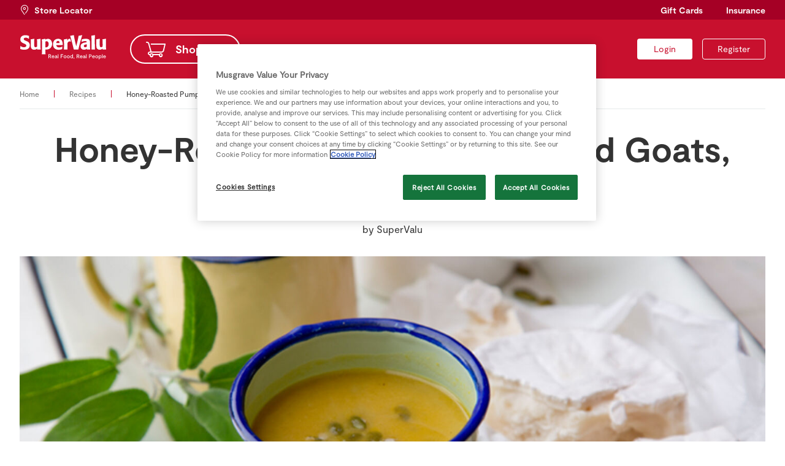

--- FILE ---
content_type: text/html; charset=UTF-8
request_url: https://supervalu.ie/recipes/honey-roasted-pumpkin-sage-and-goats-cheese-soup
body_size: 5879
content:
<!DOCTYPE html>
<html lang="en">
	<head>
		<title>Honey-Roasted Pumpkin, Sage and Goats, Cheese Soup - SuperValu</title>
		<meta charset="UTF-8">
		<meta name="author" content="SuperValu, https://supervalu.ie/" />
		<meta name="generator" content="Onyx 2.0.0/dev" />
		<meta name="description" content="This is a winner idea to use up all the leftover pumpkin after Halloween, turning them from scary to delicious. The goats’ cheese nicely balances this rich soup." />
		<meta name="csrf_token" content="1eb601f58dbfcc99baa7d29cb7ab2b8d" />
		<link rel="icon" href="/favicon.ico" type="image/x-icon"/>
		<link rel="shortcut icon" href="/favicon.ico" type="image/x-icon"/>
		<script src="https://cookie-cdn.cookiepro.com/scripttemplates/otSDKStub.js"  type="text/javascript" charset="UTF-8" data-domain-script="74185503-1d43-4d7b-a1ed-8909beedd050" ></script>
<script type="text/javascript">
    function OptanonWrapper() {
        OneTrust.InsertScript('/js/shopping-list.js', 'head', null, null, '3');
    }
</script>
		<script charset="UTF-8" type="text/plain" class="optanon-category-C0002">
window["adrum-start-time"] = new Date().getTime();
(function(config){
  config.appKey = 'AD-AAB-AAV-SSA';
  config.adrumExtUrlHttp = "http://cdn.appdynamics.com";
  config.adrumExtUrlHttps = "https://cdn.appdynamics.com";
  config.beaconUrlHttp = "http://pdx-col.eum-appdynamics.com";
  config.beaconUrlHttps = "https://pdx-col.eum-appdynamics.com";
  config.xd = {"enable":true};
  config.resTiming = {"bufSize":200,"clearResTimingOnBeaconSend":true};
  config.maxUrlLength = 512;
  config.page = {"captureTitle":true};
  
  config.fetch = false;
})(window["adrum-config"] || (window["adrum-config"] = {}));
</script>
<script type="text/javascript">
  var defaultWrapper = window.OptanonWrapper;
  window.OptanonWrapper = function() {
    window.OneTrust.InsertScript('//cdn.appdynamics.com/adrum/adrum-latest.js', 'head', null, null, 'C0002');
    if (defaultWrapper !== undefined) defaultWrapper();
  };
</script>
		<link rel="manifest" href="/manifest.json?4">
			<meta name="apple-itunes-app" content="app-id=1150433976">
		<link type="text/css" href="/css/style.css?v251029" rel="stylesheet" media="screen" />
		<link type="text/css" href="/css/style-onyx.css?v251029" rel="stylesheet" media="screen" />
		<meta name="viewport" content="width=device-width, initial-scale=1" />
		<meta name="mobile-web-app-capable" content="yes" />
		<script type="text/javascript" src="/js/libraries.js?v251029"></script>
		<script type="text/javascript">
  window.oidcClientSettings = {
    endpoint: 'https://identity-supervalu.api.prod.musgrave.io/v1/oidc',
    apiKey: 'Rd4olx6yHWr3DUNi4MuxubEphyrocCdN',
    clientId: 'website',
    state: 'u0OHv-NcSFOlbIc53DO6sIVH61mpX2EpSSaUR9SPB2c',
    codeVerifier: 'FeehRuobx3hb-CqWMajB26u34sCuY8i4VvZlD0aDjgA',
    codeChallenge: 'm5HOsrX69NDFaF015NLmUV-ELGmekS6H0laY5B9cDC8',
  }
</script>

<script type="text/javascript" src="/js/oidc-client.js?v251029"></script>
		<script type="text/javascript" src="/js/main.js?v251029"></script>
		
		<!--HEAD block of node/page/recipe.html -->
<meta property="og:type" content=":recipe" />
<meta property="og:image" content="https://supervalu.ie/image/var/files/good-food-karma/recipe/48239/honey-roasted-pumpkin-sage-goat-cheese-soup-recipe.jpg" />
<meta property="og:description" content="This is a winner idea to use up all the leftover pumpkin after Halloween, turning them from scary to delicious. The goats’ cheese nicely balances this rich soup." />
<!--HEAD block of component/web_components.html -->
<script type="text/javascript">
  window.addEventListener('supervalu-components-loaded', function () {
    window.initSupervaluComponents({
      apiEndpoint: 'https://supervalu-loyalty-web.api.prod.musgrave.io/v2',
      apiKey: 'Rd4olx6yHWr3DUNi4MuxubEphyrocCdN',
      commPrefsApiEndpoint: 'https://supervalu-comm-prefs.api.prod.musgrave.io/v1',
      commPrefsApiKey: 'Rd4olx6yHWr3DUNi4MuxubEphyrocCdN',
      identityApiEndpoint: 'https://identity-supervalu.api.prod.musgrave.io/v1',
      identityApiKey: 'Rd4olx6yHWr3DUNi4MuxubEphyrocCdN',
      accessToken: '',
      accessTokenExpires: '',
    });
  });
</script>
<script type="module" src="/js/web-components.js?v251029"></script>

<script type="module">import.meta.url; import("_").catch(() => 1); (async function* () { })().next(); if (location.protocol != "file:") { window.__vite_is_modern_browser = true }</script>
<script type="module">!function () { if (window.__vite_is_modern_browser) return; console.warn("vite: loading legacy chunks, syntax error above and the same error below should be ignored"); var e = document.getElementById("vite-legacy-polyfill"), n = document.createElement("script"); n.src = e.src, n.onload = function () { System.import(document.getElementById('vite-legacy-entry').getAttribute('data-src')) }, document.body.appendChild(n) }();</script>
<script nomodule>!function () { var e = document, t = e.createElement("script"); if (!("noModule" in t) && "onbeforeload" in t) { var n = !1; e.addEventListener("beforeload", (function (e) { if (e.target === t) n = !0; else if (!e.target.hasAttribute("nomodule") || !n) return; e.preventDefault() }), !0), t.type = "module", t.src = ".", e.head.appendChild(t), t.remove() } }();</script>
<script nomodule id="vite-legacy-polyfill" src="/js/web-components-polyfills-legacy.js?v251029"></script>
<script nomodule id="vite-legacy-entry" data-src="/js/web-components-legacy.js?v251029">System.import(document.getElementById('vite-legacy-entry').getAttribute('data-src'))</script>
<!--HEAD block of component/google_tag_manager.html -->
<script type="text/plain" class="optanon-category-C0002">(function(w,d,s,l,i){w[l]=w[l]||[];w[l].push({'gtm.start':
new Date().getTime(),event:'gtm.js'});var f=d.getElementsByTagName(s)[0],
j=d.createElement(s),dl=l!='dataLayer'?'&l='+l:'';j.async=true;j.src=
'https://www.googletagmanager.com/gtm.js?id='+i+dl;f.parentNode.insertBefore(j,f);
})(window,document,'script','dataLayer','GTM-K3BKDL');</script>
		<meta name="terms-timestamp" content="1556094600" />
<meta name="p:domain_verify" content="215be63c7434aca002fff9ed0b1562f4"/>
		<style type="text/css">
			.hide-secondary-button {
	.button.secondary {
      display: none!important;
  }
}

.hide-tertiary-button {
	.button.tertiary {
      display: none!important;
  }
}

div.container.insurance-product-card-v2 {
  div.wrapper {
    div.card-v2 {
      @media (max-width: 700px) {
        flex-basis: 100%;
        
        a.secondary {
          display: block;
        }
        
        div.image {
          min-height: unset;
          height: auto;
          padding: 16px 20px;
        }
        
        div.image .image-wrapper {
          max-height: unset;
        }
      }
    }
  }
}

div.store-locator-form {
 div.field.select::after {
   top: 10px;
 }
}

form.contact {

    .error-message {
        display: none;
    }

    .field.error .error-message {
        display: flex;
    }
}
		</style>
	</head>

	        

        


        <body class="recipe node-id-11380 parent-node-id-1033  t7 t451 t474 ">
    <a href="#content" class="skip-to-content">Skip to content</a>


<noscript><iframe src="https://www.googletagmanager.com/ns.html?id=GTM-K3BKDL"
height="0" width="0" style="display:none;visibility:hidden"></iframe></noscript>




<identity-account-deleted></identity-account-deleted>

<script type="text/javascript" src="/js/snackbars.js"></script>
<script type="text/javascript" src="/js/slick.min.js"></script>
<div class="snackbar-container"></div>

<header class="site">
    <div class="top">
        <div class="wrapper">
            <a href="/store-locator" class="store-locator"><span>Store Locator</span></a></li>
            <nav class="global">
                <ul>

<li class='node-id-3947 gift-cards '>
        <a href="/gift-cards" class=""><span>Gift Cards</span></a>
    
    
    
    
</li>
<li class='node-id-1035 insurance '>
        <a href="/insurance" class=""><span>Insurance</span></a>
    
    
    
    
</li>

</ul>
            </nav>
        </div>
    </div>
    <div class="main">
        <div class="wrapper">
            <a href="/" class="logo"><img src="/images/supervalu.svg" alt="SuperValu" width="142" height="40"></a>
            <nav class="primary">
                <ul>

<li class='node-id-5 home '>
        <a href="/" class=""><span>Home</span></a>
    
    
    
    
</li>
<li class='node-id-1041 shopping '>
        <a href="/shop" class=""><span>Shopping</span></a>
    
    
    
    
</li>
<li class='node-id-1037 real-rewards '>
        <a href="/rewards" class=""><span>Real Rewards</span></a>
    
    
    
    
</li>
<li class='node-id-1033 recipes  open'>
        <a href="/recipes" class=" open"><span>Recipes</span></a>
    
    
    
    
</li>
<li class='node-id-1034 real-people '>
        <a href="/real-people" class=""><span>Real People</span></a>
    
    
    
    
</li>
<li class='node-id-18513 sustainability '>
        <a href="/sustainability" class=""><span>Sustainability</span></a>
    
    
    
    
</li>

</ul>
            </nav>

            <div class="userbox">

				<a accesskey="l" data-redirect-url="/recipes/honey-roasted-pumpkin-sage-and-goats-cheese-soup" href="#" title="Log in" class="button navigation small login oidc-login"><span>Login</span></a>
		

				<a accesskey="r" href="/login/registration" title="Register" class="button navigation small transparent register"><span>Register</span></a>
		

		

</div>

            <a href="#" class="open-menu" aria-label="Toggle Mobile Menu"><span class="core"></span></a>
        </div>
    </div>
</header>

    <div class="breadcrumb">
    <div class="wrapper">
        <nav class="breadcrumb number-of-items-2">
            
        <a href="/" title="SuperValu | SuperValu Grocery Supermarkets for Special Offers, Food Ideas, Recipes, Baby Hints and Tips, Back to School Ideas, Competitions"><span>Home</span></a> 
        
        
        
    
        <span class="delimiter"></span> 
        
        <a href="/recipes" title=""><span>Recipes</span></a>
        
        
    
        <span class="delimiter"></span> 
        
        
        <span class="current">Honey-Roasted Pumpkin, Sage and Goats, Cheese Soup</span>
        
    
</nav>
    </div>
</div>
    <main itemscope itemtype="http://schema.org/Recipe">
        <div class="wrapper">
            <div class="container recipe-overview">
                <div class="wrapper">
                    <div class="item">
                        <h1 itemprop="name">Honey-Roasted Pumpkin, Sage and Goats, Cheese Soup</h1>
                        <span class="byline">by <span class="author">SuperValu</span></span>
                        <div class="image">
                            <img style="display: none;" itemprop="image" src="https://supervalu.ie/image/var/files/good-food-karma/recipe/48239/honey-roasted-pumpkin-sage-goat-cheese-soup-recipe.jpg" />
                            <img src="/thumbnail/1440x480/var/files/good-food-karma/recipe/48239/honey-roasted-pumpkin-sage-goat-cheese-soup-recipe.jpg" alt="Honey roasted pumpkin sage goat cheese soup recipe" class="desktop">
                <img src="/thumbnail/800x600/var/files/good-food-karma/recipe/48239/honey-roasted-pumpkin-sage-goat-cheese-soup-recipe.jpg" alt="Honey roasted pumpkin sage goat cheese soup recipe" class="mobile">
                        </div>
                        <div class="description" itemprop="description"><p>This is a winner idea to use up all the leftover pumpkin after Halloween, turning them from scary to delicious. The goats’ cheese nicely balances this rich soup.</p></div>
                        <div class="details">
                            <span class="serves"><span class="icon-recipe-servings"></span>6 people</span>
                            <meta itemprop="cookTime" content="PT30M">
                            <span class="cooktime"><span class="icon-recipe-cooktime"></span>30 minutes</span>
                            <meta itemprop="prepTime" content="PT20M">
                            <span class="preptime"><span class="icon-recipe-chef"></span>20 minutes</span>
                        </div>
                    </div>
                </div>
            </div>
            <div class="container recipe-body">
                <div class="wrapper">
                    <div class="container ingredients">
                        <div class="wrapper">
                            <div class="item">
                                <h2>Ingredients</h2>
                                                                <div class="ingredient-group">
                                    
                                    <ul>
                                                                                <li data-variety-id="444" data-sku="1013775000" itemprop="ingredients">
                                            <span class="quantity" data-quantity="50">50</span>
                                            <span class="units">g</span>
                                            <span class="ingredient">Honey</span>
                                            
                                        </li>
                                        
                                        <li data-variety-id="71" data-sku="1015247000" itemprop="ingredients">
                                            <span class="quantity" data-quantity="600">600</span>
                                            <span class="units">ml</span>
                                            <span class="ingredient">Hot Water</span>
                                            
                                        </li>
                                        
                                        <li data-variety-id="2994" data-sku="1017950000" itemprop="ingredients">
                                            <span class="quantity" data-quantity="150">150</span>
                                            <span class="units">g</span>
                                            <span class="ingredient">Low Fat Butter</span>
                                            
                                        </li>
                                        
                                        <li data-variety-id="190" data-sku="1016001000" itemprop="ingredients">
                                            <span class="quantity" data-quantity="20">20</span>
                                            <span class="units">g</span>
                                            <span class="ingredient">SuperValu Fresh Sage</span>
                                                                                        <small class="note">finely chopped</small>
                                            
                                        </li>
                                        
                                        <li data-variety-id="356" data-sku="1182337000" itemprop="ingredients">
                                            <span class="quantity" data-quantity="200">200</span>
                                            <span class="units">g</span>
                                            <span class="ingredient">SuperValu Goats Cheese</span>
                                            
                                        </li>
                                        
                                        <li data-variety-id="782" data-sku="1014055000" itemprop="ingredients">
                                            <span class="quantity" data-quantity="50">50</span>
                                            <span class="units">g</span>
                                            <span class="ingredient">SuperValu Goodness Pumpkin Seeds</span>
                                            
                                        </li>
                                        
                                        <li data-variety-id="574" data-sku="1029123000" itemprop="ingredients">
                                            <span class="quantity" data-quantity="500">500</span>
                                            <span class="units">g</span>
                                            <span class="ingredient">SuperValu Pumpkin</span>
                                                                                        <small class="note">peeled and cut into small cubes</small>
                                            
                                        </li>
                                        
                                    </ul>
                                </div>
                                
                            </div>
                        </div>
                    </div>
                    <div class="container method">
                        <div class="wrapper">
                            <div class="item">
                                <h2>Method</h2>
                                <div itemprop="recipeInstructions">
                                    <p>1. Preheat the oven to 180°C/gas mark 4. Line a baking tray with non-stick baking paper.</p>
<p>2. Place the pumpkin in a bowl and drizzle the honey on top. Stir to coat all the pumpkin with the honey, then spread out on the lined baking tray and roast in the oven for about 10 minutes, until soft.</p>
<p>3. Melt the butter in a pot and add the chopped sage, leaving a little aside for garnish. Add the roasted pumpkin and stir for few minutes, then gradually add the hot water until the pumpkin is just about covered. Cook for a few more minutes.</p>
<p>4. Meanwhile, toast the pumpkin seeds in a hot dry pan until they turn golden or you hear them starting to pop. Tip out onto a plate and set aside to cool down.</p>
<p>5. Blend the soup with a soup blender until smooth and serve piping hot in warmed bowls. Crumble some goats’ cheese on each individual portion and sprinkle with the toasted pumpkin seeds and the reserved sage.</p>
                                </div>
                            </div>
                        </div>
                    </div>
                </div>
            </div>
            <div class="container recipe-list-related">
    <h2>Similar recipes to try</h2>
    <div class="wrapper">
                <a href="/recipes/thai-chicken-and-rainbow-plant-wraps" title="Thai Chicken &amp; Rainbow Plant Wraps" class="item sample-link-title">
            <img src="/thumbnail/600x400/var/files/GAA/Spon-recipe-takeover-780x450.jpg" alt="Spon recipe takeover 780x450">
            <div class="text">
              <h4>Thai Chicken &amp; Rainbow Plant Wraps</h4>
              <!--<span class="share icon-share"></span>-->
            </div>
            <div class="details">
              <span class="chef"><span class="icon-recipe-chef"></span>SuperValu</span>
            </div>
          </a>
        
        <a href="/page/19553" title="Roku Gin and Tonic with Ginger " class="item sample-link-title">
            <img src="/thumbnail/600x400/var/files/general/107348---SBFI---Beam-Suntory---Customer-Online-Recipe-Page---Image-3-380x200px_Roku.jpg" alt="107348   SBFI   Beam Suntory   Customer Online Recipe Page   Image 3 380x200px Roku">
            <div class="text">
              <h4>Roku Gin and Tonic with Ginger </h4>
              <!--<span class="share icon-share"></span>-->
            </div>
            <div class="details">
              <span class="chef"><span class="icon-recipe-chef"></span>SuperValu</span>
            </div>
          </a>
        
        <a href="/page/19552" title="Maker’s Mark Maple Old Fashioned " class="item sample-link-title">
            <img src="/thumbnail/600x400/var/files/general/107348---SBFI---Beam-Suntory---Customer-Online-Recipe-Page---Image-1-600x360px_MM.jpg" alt="107348   SBFI   Beam Suntory   Customer Online Recipe Page   Image 1 600x360px MM">
            <div class="text">
              <h4>Maker’s Mark Maple Old Fashioned </h4>
              <!--<span class="share icon-share"></span>-->
            </div>
            <div class="details">
              <span class="chef"><span class="icon-recipe-chef"></span>SuperValu</span>
            </div>
          </a>
        
        <a href="/recipes/kilbeggan-whiskey-sour" title="Kilbeggan Whiskey Sour " class="item sample-link-title">
            <img src="/thumbnail/600x400/var/files/general/107348---SBFI---Beam-Suntory---Customer-Online-Recipe-Page---Image-3-380x200px_Kilberggan.jpg" alt="107348   SBFI   Beam Suntory   Customer Online Recipe Page   Image 3 380x200px Kilberggan">
            <div class="text">
              <h4>Kilbeggan Whiskey Sour </h4>
              <!--<span class="share icon-share"></span>-->
            </div>
            <div class="details">
              <span class="chef"><span class="icon-recipe-chef"></span>SuperValu</span>
            </div>
          </a>
        
        <a href="/recipes/salted-caramel-double-chocolate-cake" title="Salted Caramel Double Chocolate Cake" class="item sample-link-title">
            <img src="/thumbnail/600x400/var/files/2024-Recipes/choclate-cake.png" alt="Choclate cake">
            <div class="text">
              <h4>Salted Caramel Double Chocolate Cake</h4>
              <!--<span class="share icon-share"></span>-->
            </div>
            <div class="details">
              <span class="chef"><span class="icon-recipe-chef"></span>SuperValu</span>
            </div>
          </a>
        
        <a href="/recipes/white-chocolate-snowman-treats" title="White Chocolate Snowman Treats" class="item sample-link-title">
            <img src="/thumbnail/600x400/var/files/2024-Recipes/snowmen.png" alt="Snowmen">
            <div class="text">
              <h4>White Chocolate Snowman Treats</h4>
              <!--<span class="share icon-share"></span>-->
            </div>
            <div class="details">
              <span class="chef"><span class="icon-recipe-chef"></span>SuperValu</span>
            </div>
          </a>
        
    </div>
</div>
        </div>
    </main>
  <footer class="site">
    <div class="wrapper">
        <div class="col-1">
            <a href="/" class="logo"><img src="/images/supervalu.svg" alt="SuperValu" width="142" height="40"></a>
        </div>
        <div class="col-2">
            <nav class="about">
                <h3>About SuperValu</h3>
                <ul>

<li class='node-id-16025 about-us '>
        <a href="/about" class=""><span>About us</span></a>
    
    
    
    
</li>
<li class='node-id-15772 careers '>
        <a href="/careers" class=""><span>Careers</span></a>
    
    
    
    
</li>
<li class='node-id-2587 latest-news '>
        <a href="/about/news" class=""><span>Latest News</span></a>
    
    
    
    
</li>
<li class='node-id-2586 supporting-ireland '>
        <a href="/about/supporting-ireland" class=""><span>Supporting Ireland</span></a>
    
    
    
    
</li>
<li class='node-id-2413 food-safety-and-quality '>
        <a href="/about/food-safety-quality" class=""><span>Food Safety &amp; Quality</span></a>
    
    
    
    
</li>
<li class='node-id-2581 contact-us '>
        <a href="/about/contact-us" class=""><span>Contact us</span></a>
    
    
    
    
</li>
<li class='node-id-15773 tcs '>
        <a href="/terms" class=""><span>T&amp;Cs</span></a>
    
    
    
    
</li>
<li class='node-id-15774 privacy-policy '>
        <a href="/privacy" class=""><span>Privacy Policy</span></a>
    
    
    
    
</li>
<li class='node-id-15775 cookie-policy '>
        <a href="/cookies" class=""><span>Cookie Policy</span></a>
    
    
    
    
</li>
<li class='node-id-19762 accessibility-statement '>
        <a href="/accessibility" class=""><span>Accessibility Statement</span></a>
    
    
    
    
</li>

</ul>
            </nav>
        </div>
        <div class="col-3">
            <nav class="help">
                <h3>Help Area</h3>
                <ul>

<li class='node-id-15770 faqs '>
        <a href="/rewards/help" class=""><span>FAQs</span></a>
    
    
    
    
</li>
<li class='node-id-15771 contact-us '>
        <a href="/about/contact-us" class=""><span>Contact us</span></a>
    
    
    
    
</li>
<li class='node-id-16422 gluten-free-products '>
        <a href="/gluten-free-products" class=""><span>Gluten Free Products</span></a>
    
    
    
    
</li>
<li class='node-id-18902 request-a-coeliac-cert '>
        <a href="/rewards/help/2017/05/09/gluten-free-every-day" class=""><span>Request a Coeliac Cert </span></a>
    
    
    
    
</li>

</ul>
            </nav>
        </div>
        <div class="col-4">
            <nav class="help">
                <h3>Useful Links</h3>
                <ul>

<li class='node-id-1040 store-locator '>
        <a href="/store-locator" class=""><span>Store Locator</span></a>
    
    
    
    
</li>
<li class='node-id-17205 gift-cards '>
        <a href="/gift-cards" class=""><span>Gift Cards</span></a>
    
    
    
    
</li>
<li class='node-id-17609 superscan '>
        <a href="/superscan" class=""><span>Superscan</span></a>
    
    
    
    
</li>
<li class='node-id-15777 this-weeks-brochure '>
        <a href="/offers/download-special-offers-pdf" class=""><span>This Week&#039;s Brochure</span></a>
    
    
    
    
</li>
<li class='node-id-16726 real-rewards-app '>
        <a href="/rewards/app" class=""><span>Real Rewards app</span></a>
    
    
    
    
</li>
<li class='node-id-17414 insurance-policy-documents '>
        <a href="https://supervalu.ie/insurance/policydocuments" class=""><span>Insurance Policy Documents</span></a>
    
    
    
    
</li>
<li class='node-id-19584 supervalu-comparison-shop '>
        <a href="/supervalu-comparison-shop" class=""><span>SuperValu Comparison Shop</span></a>
    
    
    
    
</li>

</ul>
            </nav>
        </div>
        <div class="col-5">
            <a href="https://supervalu.visualid.com/login/" title="Retailer Login" class="button secondary dark small retailer-login"><span>Retailer Login</span></a>

            <!-- CookiePro Cookies Settings button start -->
            <button id="ot-sdk-btn" class="ot-sdk-show-settings">Cookie Settings</button>
            <!-- CookiePro Cookies Settings button end -->
            
            <nav class="social">
                <h3>Follow us</h3>
                <ul>

<li class='node-id-15776 facebook '>
        <a href="https://www.facebook.com/SuperValuIreland/" class=""><span>Facebook</span></a>
    
    
    
    
</li>
<li class='node-id-15778 twitter '>
        <a href="https://twitter.com/SuperValuIRL" class=""><span>Twitter</span></a>
    
    
    
    
</li>
<li class='node-id-15779 youtube '>
        <a href="https://www.youtube.com/user/SuperValuIreland" class=""><span>YouTube</span></a>
    
    
    
    
</li>
<li class='node-id-15780 instagram '>
        <a href="https://www.instagram.com/supervalu_irl" class=""><span>Instagram</span></a>
    
    
    
    
</li>

</ul>
            </nav>
        </div>
    </div>
</footer>
<div class="payment-methods">
    <div class="wrapper">
        <span>Secure payments with:</span>
        <img src="/images/pay-mastercard.svg" alt="Mastercard" width="39" height="24">
        <img src="/images/pay-visa.svg" alt="Visa" width="49" height="24">
    </div>
</div>
</body>



        

        

        
	
	
</html>


--- FILE ---
content_type: image/svg+xml
request_url: https://supervalu.ie/images/supervalu.svg
body_size: 14798
content:
<?xml version="1.0" encoding="UTF-8" standalone="no"?>
<!DOCTYPE svg PUBLIC "-//W3C//DTD SVG 1.1//EN" "http://www.w3.org/Graphics/SVG/1.1/DTD/svg11.dtd">
<svg width="100%" height="100%" viewBox="0 0 142 40" version="1.1" xmlns="http://www.w3.org/2000/svg" xmlns:xlink="http://www.w3.org/1999/xlink" xml:space="preserve" xmlns:serif="http://www.serif.com/" style="fill-rule:evenodd;clip-rule:evenodd;stroke-linejoin:round;stroke-miterlimit:2;">
    <g transform="matrix(1.00208,0,0,1.00208,-15.0333,-15.9104)">
        <path d="M49.164,39.54L49.164,39.285C48.8,33.722 48.727,28.449 49.018,22.304L49.018,22.049L48.8,22.085L43.454,22.958L43.236,22.994L43.236,23.213C43.491,26.994 43.527,31.176 43.527,31.685C43.527,33.031 43.491,33.795 43.454,34.776C42.691,35.358 41.927,35.867 41.054,35.867C39.127,35.867 38.727,34.485 38.727,31.504C38.727,30.376 38.618,27.758 38.873,22.34L38.873,22.085L38.618,22.122L33.345,22.994L33.054,23.067L33.054,23.322C33.382,28.958 33.273,33.031 33.273,33.504C33.236,35.94 33.6,37.104 34.545,38.231C35.6,39.431 37.127,39.94 38.764,39.94C41.054,39.94 42.364,38.885 43.527,38.013L43.491,39.576L49.164,39.54Z" style="fill:white;"/>
    </g>
    <g transform="matrix(1.00208,0,0,1.00208,-15.0333,-15.9104)">
        <path d="M155.709,39.54L155.709,39.285C155.346,33.722 155.273,28.449 155.6,22.304L155.6,22.049L155.382,22.085L150.036,22.958L149.818,22.994L149.818,23.213C150.073,26.994 150.109,31.176 150.109,31.685C150.109,33.031 150.073,33.795 150.036,34.776C149.273,35.358 148.509,35.867 147.636,35.867C145.709,35.867 145.309,34.485 145.309,31.504C145.309,30.376 145.2,27.758 145.455,22.34L145.455,22.085L145.236,22.122L139.964,22.994L139.636,23.067L139.636,23.322C139.964,28.958 139.855,33.031 139.855,33.504C139.818,35.94 140.182,37.104 141.127,38.231C142.182,39.431 143.709,39.94 145.346,39.94C147.636,39.94 148.946,38.885 150.109,38.013L150.073,39.576L155.709,39.54Z" style="fill:white;"/>
    </g>
    <g transform="matrix(1.00208,0,0,1.00208,-15.0333,-15.9104)">
        <path d="M92.945,39.322C92.727,35.613 92.727,33.104 92.727,30.74C92.727,28.304 94.109,26.376 96.254,26.376C97.091,26.376 97.491,26.449 98.218,26.704L98.618,26.849L97.454,22.522C97.418,22.413 97.345,22.34 97.2,22.304C96.945,22.195 96.582,22.122 96.109,22.122C94.8,22.122 93.491,22.958 92.618,25.249L92.691,22.376L92.691,22.158L87.018,23.213L87.018,23.358C87.309,27.831 87.345,33.358 87.127,39.322L87.127,39.504L92.909,39.504L92.945,39.322Z" style="fill:white;"/>
    </g>
    <g transform="matrix(1.00208,0,0,1.00208,-15.0333,-15.9104)">
        <path d="M16,38.631L16,38.449L16.255,33.904L16.291,33.613L16.618,33.904C17.564,34.667 19.236,35.904 22.073,35.904C24.873,35.904 25.927,34.449 25.927,33.249C25.927,31.54 24.218,30.74 22,29.831L20.946,29.358C19.127,28.413 16.145,26.995 16.145,23.14C16.145,20.013 18.218,16.304 24.255,16.304C27.346,16.304 28.8,16.922 30.182,17.504L30.364,17.576L30.364,17.758L30.073,22.231L29.818,22.049C28.618,21.249 27.2,20.267 24.764,20.267C22.655,20.267 21.746,21.504 21.746,22.522C21.746,23.976 23.127,24.558 25.818,25.686L26.655,26.013C28.218,26.704 31.527,28.231 31.527,32.486C31.527,35.213 30.364,37.649 27.673,38.958C25.746,39.867 23.309,39.94 22.364,39.94C19.964,39.94 18.073,39.358 17.309,39.14C16.946,39.031 16.582,38.886 16.218,38.74L16,38.631Z" style="fill:white;"/>
    </g>
    <g transform="matrix(1.00208,0,0,1.00208,-15.0333,-15.9104)">
        <path d="M56.945,36.122C58.073,36.086 59.345,36.013 60.364,35.322C61.636,34.413 62.255,32.74 62.255,30.886C62.255,29.795 62.109,28.158 61.091,27.067C60.291,26.158 59.309,26.122 58.836,26.122C58.036,26.122 57.6,26.34 56.909,26.776C56.873,29.867 56.836,33.213 56.945,36.122ZM51.236,47.322L51.236,47.14C51.6,41.067 51.564,29.031 51.164,23.286L51.164,23.067L56.909,22.122L56.8,23.686C57.709,23.067 58.945,22.195 61.164,22.195C64.764,22.195 67.855,25.286 67.855,30.376C67.855,32.558 67.164,35.286 65.127,37.213C62.545,39.649 59.273,39.686 56.909,39.686C56.909,42.995 57.091,47.358 57.091,47.358L51.236,47.322Z" style="fill:white;"/>
    </g>
    <g transform="matrix(1.00208,0,0,1.00208,-15.0333,-15.9104)">
        <path d="M79.964,28.995C79.964,28.267 79.927,27.395 79.491,26.704C79.127,26.122 78.509,25.576 77.455,25.576C75.818,25.576 74.618,26.813 74.618,28.995L79.964,28.995ZM74.618,32.376C74.618,32.849 74.836,33.758 75.309,34.413C76.073,35.576 77.382,36.195 79.309,36.195C81.636,36.195 83.055,35.504 84.254,34.849L84.546,34.704L84.546,34.995L84.327,38.522C84.327,38.631 84.254,38.74 84.145,38.813C82.545,39.467 81.273,39.976 78.618,39.976C76.291,39.976 71.964,39.576 70.073,35.249C69.564,34.122 69.309,32.558 69.309,31.031C69.309,25.467 72.655,22.158 77.673,22.158C78.4,22.158 79.164,22.231 79.964,22.449C81.055,22.704 83.527,23.467 84.655,27.249C85.091,28.849 85.164,30.704 85.164,32.158L85.164,32.34L74.618,32.376Z" style="fill:white;"/>
    </g>
    <g transform="matrix(1.00208,0,0,1.00208,-15.0333,-15.9104)">
        <path d="M116.909,16.158L116.836,16.376C114.182,25.031 112.764,30.267 110.618,39.322L110.545,39.54L103.345,39.54C103.2,39.54 103.127,39.431 103.091,39.358C100.945,30.449 99.709,25.504 97.236,17.286L103.2,16.158L103.236,16.34C104.691,24.595 105.164,26.558 107.127,34.376C108.982,26.813 109.6,24.558 111.018,17.249L116.909,16.158Z" style="fill:white;"/>
    </g>
    <g transform="matrix(1.00208,0,0,1.00208,-15.0333,-15.9104)">
        <path d="M124.255,31.104C122.073,31.395 119.527,31.795 119.527,33.904C119.527,35.249 120.473,35.867 121.636,35.867C122.691,35.867 123.564,35.431 124.218,35.031C124.255,33.649 124.255,32.522 124.255,31.104ZM116.255,23.176C118.073,22.631 119.927,22.122 122.691,22.122C126.8,22.122 128.073,23.395 128.727,24.449C129.564,25.795 129.527,27.031 129.491,29.94C129.491,29.94 129.455,34.195 129.746,39.358L129.746,39.576L124.255,39.576L124.255,38.231C123.564,38.776 122.182,39.94 119.782,39.94C116.618,39.94 114.182,37.758 114.182,34.304C114.182,32.849 114.8,30.958 116.582,29.867C118.509,28.667 120.291,28.304 124.146,27.795C124.146,27.322 124.036,26.704 123.746,26.376C123.346,25.976 122.836,25.758 121.673,25.758C119.527,25.758 117.273,26.595 116.146,27.031L115.855,27.14L116.073,23.213L116.255,23.176Z" style="fill:white;"/>
    </g>
    <g transform="matrix(1.00208,0,0,1.00208,-15.0333,-15.9104)">
        <path d="M131.927,39.54L131.927,39.322C132.146,32.74 132.146,23.031 131.673,17.286L131.673,17.067L137.491,16.158L137.491,16.413C137.236,24.195 137.273,32.049 137.636,39.322L137.636,39.54L131.927,39.54Z" style="fill:white;"/>
    </g>
    <g transform="matrix(1.00208,0,0,1.00208,-15.0333,-15.9104)">
        <path d="M65.454,53.686L64,51.14L62.836,51.14L62.836,53.686L61.927,53.686L61.927,47.431L64.254,47.431C65.454,47.431 66.218,48.158 66.218,49.213C66.218,50.086 65.709,50.704 64.909,50.958L66.473,53.686L65.454,53.686ZM62.836,50.34L64.109,50.34C64.836,50.34 65.273,49.904 65.273,49.286C65.273,48.631 64.836,48.267 64.109,48.267L62.836,48.267L62.836,50.34Z" style="fill:white;"/>
    </g>
    <g transform="matrix(1.00208,0,0,1.00208,-15.0333,-15.9104)">
        <path d="M71.418,51.685L68.109,51.685C68.145,52.485 68.618,53.031 69.418,53.031C69.964,53.031 70.4,52.813 70.545,52.34L71.418,52.34C71.236,53.249 70.473,53.758 69.418,53.758C68.145,53.758 67.2,52.849 67.2,51.467C67.2,50.013 68.145,49.103 69.382,49.103C70.473,49.103 71.418,49.831 71.418,51.358C71.455,51.504 71.455,51.576 71.418,51.685ZM68.145,51.067L70.582,51.067C70.582,50.376 70.109,49.904 69.418,49.904C68.691,49.867 68.218,50.413 68.145,51.067Z" style="fill:white;"/>
    </g>
    <g transform="matrix(1.00208,0,0,1.00208,-15.0333,-15.9104)">
        <path d="M76.473,52.995L76.473,53.686L76.073,53.686C75.637,53.686 75.346,53.54 75.237,53.14C74.946,53.54 74.437,53.795 73.782,53.795C72.909,53.795 72.255,53.395 72.255,52.522C72.255,51.686 72.909,51.249 73.746,51.14L75.127,50.995L75.127,50.777C75.127,50.195 74.8,49.867 74.255,49.867C73.709,49.867 73.418,50.195 73.346,50.667L72.437,50.667C72.509,49.795 73.164,49.14 74.255,49.14C75.273,49.14 76.037,49.686 76.037,50.813L76.037,52.631C76.037,52.886 76.146,52.995 76.364,52.995L76.473,52.995ZM75.091,51.649L74.037,51.758C73.527,51.795 73.127,52.049 73.127,52.449C73.127,52.886 73.455,53.067 73.855,53.067C74.4,53.067 75.055,52.777 75.055,51.977L75.055,51.649L75.091,51.649Z" style="fill:white;"/>
    </g>
    <g transform="matrix(1.00208,0,0,1.00208,-15.0333,-15.9104)">
        <rect x="77.236" y="47.358" width="0.909" height="6.327" style="fill:white;"/>
    </g>
    <g transform="matrix(1.00208,0,0,1.00208,-15.0333,-15.9104)">
        <path d="M82.8,48.304L82.8,50.231L85.455,50.231L85.455,51.067L82.8,51.067L82.8,53.686L81.855,53.686L81.855,47.431L85.818,47.431L85.818,48.304L82.8,48.304Z" style="fill:white;"/>
    </g>
    <g transform="matrix(1.00208,0,0,1.00208,-15.0333,-15.9104)">
        <path d="M86.597,51.446C86.597,50.1 87.542,49.118 88.888,49.118C90.197,49.118 91.179,50.1 91.179,51.446C91.179,52.791 90.197,53.773 88.888,53.773C87.579,53.773 86.597,52.791 86.597,51.446ZM90.27,51.446C90.27,50.609 89.724,49.918 88.888,49.918C88.052,49.918 87.506,50.609 87.506,51.446C87.506,52.282 88.052,52.973 88.888,52.973C89.724,52.973 90.27,52.282 90.27,51.446Z" style="fill:white;"/>
    </g>
    <g transform="matrix(1.00208,0,0,1.00208,-15.0333,-15.9104)">
        <path d="M92.015,51.446C92.015,50.1 92.961,49.118 94.306,49.118C95.615,49.118 96.597,50.1 96.597,51.446C96.597,52.791 95.615,53.773 94.306,53.773C92.997,53.773 92.015,52.791 92.015,51.446ZM95.688,51.446C95.688,50.609 95.142,49.918 94.306,49.918C93.47,49.918 92.924,50.609 92.924,51.446C92.924,52.282 93.47,52.973 94.306,52.973C95.142,52.973 95.688,52.282 95.688,51.446Z" style="fill:white;"/>
    </g>
    <g transform="matrix(1.00208,0,0,1.00208,-15.0333,-15.9104)">
        <path d="M101.833,47.373L101.833,53.7L101.106,53.7L100.997,53.082L100.924,53.082C100.706,53.373 100.27,53.773 99.506,53.773C98.306,53.773 97.433,52.864 97.433,51.446C97.433,50.028 98.342,49.119 99.506,49.119C100.197,49.119 100.67,49.446 100.888,49.737L100.888,47.373L101.833,47.373ZM100.924,51.446C100.924,50.537 100.452,49.919 99.688,49.919C98.924,49.919 98.379,50.537 98.379,51.446C98.379,52.355 98.888,52.973 99.688,52.973C100.415,52.973 100.924,52.355 100.924,51.446Z" style="fill:white;"/>
    </g>
    <g transform="matrix(1.00208,0,0,1.00208,-15.0333,-15.9104)">
        <path d="M104.16,53.373C104.16,54.137 103.651,54.682 103.215,54.937L102.96,54.646C103.251,54.391 103.47,54.1 103.506,53.773C103.251,53.81 102.96,53.591 102.96,53.228C102.96,52.864 103.215,52.646 103.542,52.646C103.942,52.573 104.16,52.9 104.16,53.373Z" style="fill:white;"/>
    </g>
    <g transform="matrix(1.00208,0,0,1.00208,-15.0333,-15.9104)">
        <path d="M111.324,53.7L109.87,51.155L108.706,51.155L108.706,53.7L107.797,53.7L107.797,47.446L110.124,47.446C111.324,47.446 112.088,48.173 112.088,49.228C112.088,50.1 111.579,50.719 110.779,50.973L112.342,53.7L111.324,53.7ZM108.706,50.319L109.979,50.319C110.706,50.319 111.142,49.882 111.142,49.264C111.142,48.609 110.706,48.246 109.979,48.246L108.706,48.246L108.706,50.319Z" style="fill:white;"/>
    </g>
    <g transform="matrix(1.00208,0,0,1.00208,-15.0333,-15.9104)">
        <path d="M117.288,51.7L113.979,51.7C114.015,52.5 114.488,53.046 115.288,53.046C115.833,53.046 116.27,52.828 116.415,52.355L117.288,52.355C117.106,53.264 116.342,53.773 115.288,53.773C114.015,53.773 113.07,52.864 113.07,51.482C113.07,50.028 114.015,49.118 115.251,49.118C116.342,49.118 117.288,49.846 117.288,51.373C117.324,51.482 117.324,51.591 117.288,51.7ZM114.015,51.046L116.451,51.046C116.451,50.355 115.979,49.882 115.288,49.882C114.56,49.882 114.088,50.391 114.015,51.046Z" style="fill:white;"/>
    </g>
    <g transform="matrix(1.00208,0,0,1.00208,-15.0333,-15.9104)">
        <path d="M122.342,53.01L122.342,53.701L121.942,53.701C121.506,53.701 121.215,53.555 121.106,53.155C120.815,53.555 120.306,53.81 119.652,53.81C118.779,53.81 118.124,53.41 118.124,52.537C118.124,51.701 118.779,51.264 119.615,51.155L120.997,51.01L120.997,50.791C120.997,50.21 120.67,49.882 120.124,49.882C119.579,49.882 119.288,50.21 119.215,50.682L118.306,50.682C118.379,49.81 119.033,49.155 120.124,49.155C121.142,49.155 121.906,49.701 121.906,50.828L121.906,52.646C121.906,52.901 122.015,53.01 122.233,53.01L122.342,53.01ZM120.961,51.664L119.906,51.737C119.397,51.773 118.997,52.028 118.997,52.428C118.997,52.864 119.324,53.046 119.724,53.046C120.27,53.046 120.924,52.755 120.924,51.955L120.924,51.664L120.961,51.664Z" style="fill:white;"/>
    </g>
    <g transform="matrix(1.00208,0,0,1.00208,-15.0333,-15.9104)">
        <rect x="123.127" y="47.358" width="0.909" height="6.327" style="fill:white;"/>
    </g>
    <g transform="matrix(1.00208,0,0,1.00208,-15.0333,-15.9104)">
        <path d="M132.124,49.373C132.124,50.537 131.324,51.3 130.088,51.3L128.633,51.3L128.633,53.7L127.724,53.7L127.724,47.446L130.088,47.446C131.324,47.446 132.124,48.209 132.124,49.373ZM131.142,49.373C131.142,48.682 130.67,48.282 130.015,48.282L128.633,48.282L128.633,50.464L129.979,50.464C130.742,50.464 131.142,50.028 131.142,49.373Z" style="fill:white;"/>
    </g>
    <g transform="matrix(1.00208,0,0,1.00208,-15.0333,-15.9104)">
        <path d="M137.288,51.7L133.979,51.7C134.015,52.5 134.488,53.046 135.288,53.046C135.833,53.046 136.27,52.828 136.415,52.355L137.288,52.355C137.106,53.264 136.342,53.773 135.288,53.773C134.015,53.773 133.07,52.864 133.07,51.482C133.07,50.028 134.015,49.118 135.251,49.118C136.342,49.118 137.288,49.846 137.288,51.373L137.288,51.7ZM133.979,51.046L136.415,51.046C136.415,50.355 135.942,49.882 135.251,49.882C134.56,49.882 134.088,50.391 133.979,51.046Z" style="fill:white;"/>
    </g>
    <g transform="matrix(1.00208,0,0,1.00208,-15.0333,-15.9104)">
        <path d="M138.197,51.446C138.197,50.1 139.142,49.118 140.488,49.118C141.797,49.118 142.779,50.1 142.779,51.446C142.779,52.791 141.797,53.773 140.488,53.773C139.142,53.773 138.197,52.791 138.197,51.446ZM141.833,51.446C141.833,50.609 141.288,49.918 140.451,49.918C139.615,49.918 139.07,50.609 139.07,51.446C139.07,52.282 139.615,52.973 140.451,52.973C141.288,52.973 141.833,52.282 141.833,51.446Z" style="fill:white;"/>
    </g>
    <g transform="matrix(1.00208,0,0,1.00208,-15.0333,-15.9104)">
        <path d="M148.124,51.482C148.124,52.9 147.215,53.809 146.051,53.809C145.361,53.809 144.888,53.482 144.67,53.191L144.67,55.482L143.76,55.482L143.76,49.228L144.488,49.228L144.561,49.809L144.633,49.809C144.851,49.518 145.288,49.118 146.051,49.118C147.251,49.155 148.124,50.064 148.124,51.482ZM147.215,51.482C147.215,50.573 146.706,49.955 145.906,49.955C145.142,49.955 144.67,50.573 144.67,51.482C144.67,52.391 145.142,53.009 145.906,53.009C146.706,52.973 147.215,52.355 147.215,51.482Z" style="fill:white;"/>
    </g>
    <g transform="matrix(1.00208,0,0,1.00208,-15.0333,-15.9104)">
        <rect x="149.127" y="47.358" width="0.946" height="6.327" style="fill:white;"/>
    </g>
    <g transform="matrix(1.00208,0,0,1.00208,-15.0333,-15.9104)">
        <path d="M155.236,51.685L151.927,51.685C151.964,52.485 152.436,53.031 153.236,53.031C153.782,53.031 154.218,52.813 154.363,52.34L155.236,52.34C155.054,53.249 154.291,53.758 153.236,53.758C151.964,53.758 151.018,52.849 151.018,51.467C151.018,50.013 151.964,49.103 153.2,49.103C154.291,49.103 155.236,49.831 155.236,51.358C155.273,51.504 155.273,51.576 155.236,51.685ZM151.964,51.067L154.4,51.067C154.4,50.376 153.927,49.904 153.236,49.904C152.509,49.867 152.036,50.413 151.964,51.067Z" style="fill:white;"/>
    </g>
</svg>
